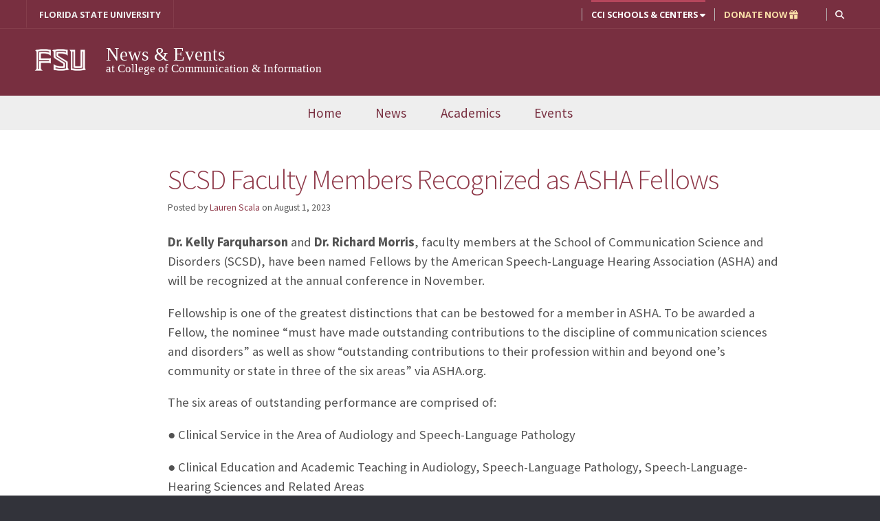

--- FILE ---
content_type: text/html; charset=UTF-8
request_url: https://news.cci.fsu.edu/cci-news/scsd-faculty-members-recognized-as-asha-fellows/
body_size: 12776
content:
<!DOCTYPE html>


<html lang="en-US"
		prefix="og: http://ogp.me/ns# fb: http://ogp.me/ns/fb#"
		xmlns="http://www.w3.org/1999/xhtml"
		xmlns:og="http://ogp.me/ns#"
    xmlns:fb="https://www.facebook.com/2008/fbml">
<head>
<meta charset="UTF-8">

<!-- Keeping it mobile -->
<meta name="viewport" content="width=device-width, initial-scale=1, minimum-scale=1">

<link rel="profile" href="http://gmpg.org/xfn/11">
<link rel="pingback" href="https://news.cci.fsu.edu/xmlrpc.php">

<!-- This is a Wordpress multisite. Contact Webmaster[at sign]cci.fsu.edu with questions. -->

<!-- FavIcon of FSU Seal-->
<link rel="icon" sizes="16x16" href="https://news.cci.fsu.edu/wp-content/themes/newcci_theme_2018/images/icons/favicon.ico">
<link rel="icon" sizes="32x32" type="image/png" href="https://news.cci.fsu.edu/wp-content/themes/newcci_theme_2018/images/icons/favicon-32x32.png">


<!-- Android Icons-->
<link rel="manifest" href="https://news.cci.fsu.edu/wp-content/themes/newcci_theme_2018/images/icons/manifest.json">


<!-- Provides a high quality iPhone icon. Create an app out of this website by going to Safari > Share > Add to Homescreen-->
<link rel="apple-touch-icon-precomposed" href="https://news.cci.fsu.edu/wp-content/themes/newcci_theme_2018/images/icons/apple-touch-icon-precomposed.png">
<link rel="apple-touch-icon" sizes="60x60" href="https://news.cci.fsu.edu/wp-content/themes/newcci_theme_2018/images/icons/apple-touch-icon-iphone-60x60-precomposed.png">
<link rel="apple-touch-icon" sizes="120x120" href="https://news.cci.fsu.edu/wp-content/themes/newcci_theme_2018/images/icons/apple-touch-icon-iphone-retina-120x120-precomposed.png">
<link rel="apple-touch-icon" sizes="152x152" href="https://news.cci.fsu.edu/wp-content/themes/newcci_theme_2018/images/icons/apple-touch-icon-ipad-retina-152x152-precomposed.png">

<!-- Facebook share default image-->
<link rel="image_src" href="https://news.cci.fsu.edu/wp-content/themes/newcci_theme_2018/images/social-share-logo.jpg">


<!-- High Quality Visuals for Pinned Sites in Windows 8-->
<meta name="msapplication-TileColor" content="#782F40">
<meta name="msapplication-TileImage" content="https://news.cci.fsu.edu/wp-content/themes/newcci_theme_2018/icons/ms-icon-144x144.png">
<meta name="theme-color" content="#782F40">


<title>SCSD Faculty Members Recognized as ASHA Fellows &#8211; News &amp; Events</title>
<meta name='robots' content='max-image-preview:large' />
<!-- Global site tag (gtag.js) - Google Analytics -->
<script async src="https://www.googletagmanager.com/gtag/js?id=G-4DDBMMT1SQ"></script>

<script>
window.dataLayer = window.dataLayer || [];
function gtag(){dataLayer.push(arguments);}
gtag('js', new Date());

gtag('config', 'G-4DDBMMT1SQ');
</script>
			<link rel='dns-prefetch' href='//cdnjs.cloudflare.com' />
<link rel='dns-prefetch' href='//maxcdn.bootstrapcdn.com' />
<link rel='dns-prefetch' href='//use.fontawesome.com' />
<link rel='dns-prefetch' href='//fonts.googleapis.com' />
<link rel="alternate" type="application/rss+xml" title="News &amp; Events &raquo; Feed" href="https://news.cci.fsu.edu/feed/" />
<link rel="alternate" type="application/rss+xml" title="News &amp; Events &raquo; Comments Feed" href="https://news.cci.fsu.edu/comments/feed/" />
<link rel="alternate" title="oEmbed (JSON)" type="application/json+oembed" href="https://news.cci.fsu.edu/wp-json/oembed/1.0/embed?url=https%3A%2F%2Fnews.cci.fsu.edu%2Fcci-news%2Fscsd-faculty-members-recognized-as-asha-fellows%2F" />
<link rel="alternate" title="oEmbed (XML)" type="text/xml+oembed" href="https://news.cci.fsu.edu/wp-json/oembed/1.0/embed?url=https%3A%2F%2Fnews.cci.fsu.edu%2Fcci-news%2Fscsd-faculty-members-recognized-as-asha-fellows%2F&#038;format=xml" />

<!-- Facebook and Twitter Open Graph metas-->
<meta property="og:url" content="https://news.cci.fsu.edu/cci-news/scsd-faculty-members-recognized-as-asha-fellows/"/>
<meta property="og:site_name" content="News &amp; Events"/>
<meta property="og:title" content="SCSD Faculty Members Recognized as ASHA Fellows - News &amp; Events"/>
<meta property="og:description" content="Dr. Kelly Farquharson and Dr. Richard Morris, faculty members at the School of Communication Science and Disorders (SCSD), have been named Fellows by the American Speech-Language Hearing Association (ASHA) and will be recognized at the annual conference in November. Fellowship is one of the greatest distinctions that can be bestowed for a member in ASHA.&hellip;"/>
<meta property="og:type" content="article"/>
<meta property="og:locale" content="en_US"/>
<meta property="og:image" content="https://news.cci.fsu.edu/files/2023/08/ASHAStoryRevision.png"/>
<meta property="og:image:secure_url" content="https://news.cci.fsu.edu/files/2023/08/ASHAStoryRevision.png" />
<meta property="og:image:width" content="824" />
<meta property="og:image:height" content="550" />
<meta name="twitter:card" content="summary" />
<meta name="twitter:site" content="@FSUCCI" />
<meta name="twitter:creator" content="@FSUCCI" />
<meta name="twitter:title" content="SCSD Faculty Members Recognized as ASHA Fellows - News &amp; Events"/>
<meta name="twitter:description" content="Dr. Kelly Farquharson and Dr. Richard Morris, faculty members at the School of Communication Science and Disorders (SCSD), have been named Fellows by the American Speech-Language Hearing Association (ASHA) and will be recognized at the annual conference in November. Fellowship is one of the greatest distinctions that can be bestowed for a member in ASHA.&hellip;"/>
<meta name="twitter:image" content="https://news.cci.fsu.edu/files/2023/08/ASHAStoryRevision.png" />

			<style id='wp-img-auto-sizes-contain-inline-css' type='text/css'>
img:is([sizes=auto i],[sizes^="auto," i]){contain-intrinsic-size:3000px 1500px}
/*# sourceURL=wp-img-auto-sizes-contain-inline-css */
</style>
<style id='classic-theme-styles-inline-css' type='text/css'>
/*! This file is auto-generated */
.wp-block-button__link{color:#fff;background-color:#32373c;border-radius:9999px;box-shadow:none;text-decoration:none;padding:calc(.667em + 2px) calc(1.333em + 2px);font-size:1.125em}.wp-block-file__button{background:#32373c;color:#fff;text-decoration:none}
/*# sourceURL=/wp-includes/css/classic-themes.min.css */
</style>
<link rel='stylesheet' id='cci-video-manager-css' href='https://news.cci.fsu.edu/wp-content/plugins/cci-video-manager/public/css/cci-video-manager-public.css?ver=1.0.0' type='text/css' media='all' />
<link rel='stylesheet' id='font-awesome-new-css' href='//use.fontawesome.com/releases/v6.4.2/css/all.css?ver=6.4.2' type='text/css' media='all' />
<link rel='stylesheet' id='magnific_popup-css' href='https://news.cci.fsu.edu/wp-content/themes/newcci_theme_2018/vendor/magnific-popup/magnific-popup.css?ver=4.0.3' type='text/css' media='all' />
<link rel='stylesheet' id='bootstrap-css' href='//maxcdn.bootstrapcdn.com/bootstrap/3.3.7/css/bootstrap.min.css?ver=3.3.7' type='text/css' media='all' />
<link rel='stylesheet' id='printer-css' href='https://news.cci.fsu.edu/wp-content/themes/newcci_theme_2018/css/print.css?ver=0.1' type='text/css' media='print' />
<link rel='stylesheet' id='sans-fonts-css' href='//fonts.googleapis.com/css?family=Open+Sans%3A400%2C700%7CSource+Sans+Pro%3A300%2C400%2C700%7CNunito%3A400%2C600&#038;ver=4.0.3' type='text/css' media='all' />
<link rel='stylesheet' id='newcci-theme-2018-style-css' href='https://news.cci.fsu.edu/wp-content/themes/newcci_theme_2018/style.css?ver=4.0.3' type='text/css' media='all' />
<script type="text/javascript" src="https://news.cci.fsu.edu/wp-includes/js/jquery/jquery.min.js?ver=3.7.1" id="jquery-core-js"></script>
<script type="text/javascript" src="https://news.cci.fsu.edu/wp-includes/js/jquery/jquery-migrate.min.js?ver=3.4.1" id="jquery-migrate-js"></script>
<link rel="https://api.w.org/" href="https://news.cci.fsu.edu/wp-json/" /><link rel="alternate" title="JSON" type="application/json" href="https://news.cci.fsu.edu/wp-json/wp/v2/posts/52471" /><link rel="EditURI" type="application/rsd+xml" title="RSD" href="https://news.cci.fsu.edu/xmlrpc.php?rsd" />

<link rel="canonical" href="https://news.cci.fsu.edu/cci-news/scsd-faculty-members-recognized-as-asha-fellows/" />
<link rel='shortlink' href='https://news.cci.fsu.edu/?p=52471' />
<style type="text/css">/* Hide entire <li> if it contains a broken link */
li:has(> a.broken_link) {
  display: none !important;
}

/* Hide only the broken link inside any other container */
a.broken_link {
  display: none !important;
}</style><!-- Custom Styling. From Lines 167-212 in theme's functions.php -->
<style type="text/css">
	footer .footer1{ width:28.3%;}
	footer .footer2{ width:22.66%;}
	footer .footer3{ width:22.66%;}
	footer .footer4{ width:24.66%;}
</style>

<!-- HTML5 shim and Respond.js for IE8 support of HTML5 elements and media queries -->
<!--[if lt IE 9]>
  <script src="https://oss.maxcdn.com/html5shiv/3.7.2/html5shiv.min.js"></script>
  <script src="https://oss.maxcdn.com/respond/1.4.2/respond.min.js"></script>
<![endif]-->

<!-- End header A -->
<!-- Begin header B -->

<style id='global-styles-inline-css' type='text/css'>
:root{--wp--preset--aspect-ratio--square: 1;--wp--preset--aspect-ratio--4-3: 4/3;--wp--preset--aspect-ratio--3-4: 3/4;--wp--preset--aspect-ratio--3-2: 3/2;--wp--preset--aspect-ratio--2-3: 2/3;--wp--preset--aspect-ratio--16-9: 16/9;--wp--preset--aspect-ratio--9-16: 9/16;--wp--preset--color--black: #000000;--wp--preset--color--cyan-bluish-gray: #abb8c3;--wp--preset--color--white: #ffffff;--wp--preset--color--pale-pink: #f78da7;--wp--preset--color--vivid-red: #cf2e2e;--wp--preset--color--luminous-vivid-orange: #ff6900;--wp--preset--color--luminous-vivid-amber: #fcb900;--wp--preset--color--light-green-cyan: #7bdcb5;--wp--preset--color--vivid-green-cyan: #00d084;--wp--preset--color--pale-cyan-blue: #8ed1fc;--wp--preset--color--vivid-cyan-blue: #0693e3;--wp--preset--color--vivid-purple: #9b51e0;--wp--preset--gradient--vivid-cyan-blue-to-vivid-purple: linear-gradient(135deg,rgb(6,147,227) 0%,rgb(155,81,224) 100%);--wp--preset--gradient--light-green-cyan-to-vivid-green-cyan: linear-gradient(135deg,rgb(122,220,180) 0%,rgb(0,208,130) 100%);--wp--preset--gradient--luminous-vivid-amber-to-luminous-vivid-orange: linear-gradient(135deg,rgb(252,185,0) 0%,rgb(255,105,0) 100%);--wp--preset--gradient--luminous-vivid-orange-to-vivid-red: linear-gradient(135deg,rgb(255,105,0) 0%,rgb(207,46,46) 100%);--wp--preset--gradient--very-light-gray-to-cyan-bluish-gray: linear-gradient(135deg,rgb(238,238,238) 0%,rgb(169,184,195) 100%);--wp--preset--gradient--cool-to-warm-spectrum: linear-gradient(135deg,rgb(74,234,220) 0%,rgb(151,120,209) 20%,rgb(207,42,186) 40%,rgb(238,44,130) 60%,rgb(251,105,98) 80%,rgb(254,248,76) 100%);--wp--preset--gradient--blush-light-purple: linear-gradient(135deg,rgb(255,206,236) 0%,rgb(152,150,240) 100%);--wp--preset--gradient--blush-bordeaux: linear-gradient(135deg,rgb(254,205,165) 0%,rgb(254,45,45) 50%,rgb(107,0,62) 100%);--wp--preset--gradient--luminous-dusk: linear-gradient(135deg,rgb(255,203,112) 0%,rgb(199,81,192) 50%,rgb(65,88,208) 100%);--wp--preset--gradient--pale-ocean: linear-gradient(135deg,rgb(255,245,203) 0%,rgb(182,227,212) 50%,rgb(51,167,181) 100%);--wp--preset--gradient--electric-grass: linear-gradient(135deg,rgb(202,248,128) 0%,rgb(113,206,126) 100%);--wp--preset--gradient--midnight: linear-gradient(135deg,rgb(2,3,129) 0%,rgb(40,116,252) 100%);--wp--preset--font-size--small: 13px;--wp--preset--font-size--medium: 20px;--wp--preset--font-size--large: 36px;--wp--preset--font-size--x-large: 42px;--wp--preset--spacing--20: 0.44rem;--wp--preset--spacing--30: 0.67rem;--wp--preset--spacing--40: 1rem;--wp--preset--spacing--50: 1.5rem;--wp--preset--spacing--60: 2.25rem;--wp--preset--spacing--70: 3.38rem;--wp--preset--spacing--80: 5.06rem;--wp--preset--shadow--natural: 6px 6px 9px rgba(0, 0, 0, 0.2);--wp--preset--shadow--deep: 12px 12px 50px rgba(0, 0, 0, 0.4);--wp--preset--shadow--sharp: 6px 6px 0px rgba(0, 0, 0, 0.2);--wp--preset--shadow--outlined: 6px 6px 0px -3px rgb(255, 255, 255), 6px 6px rgb(0, 0, 0);--wp--preset--shadow--crisp: 6px 6px 0px rgb(0, 0, 0);}:where(.is-layout-flex){gap: 0.5em;}:where(.is-layout-grid){gap: 0.5em;}body .is-layout-flex{display: flex;}.is-layout-flex{flex-wrap: wrap;align-items: center;}.is-layout-flex > :is(*, div){margin: 0;}body .is-layout-grid{display: grid;}.is-layout-grid > :is(*, div){margin: 0;}:where(.wp-block-columns.is-layout-flex){gap: 2em;}:where(.wp-block-columns.is-layout-grid){gap: 2em;}:where(.wp-block-post-template.is-layout-flex){gap: 1.25em;}:where(.wp-block-post-template.is-layout-grid){gap: 1.25em;}.has-black-color{color: var(--wp--preset--color--black) !important;}.has-cyan-bluish-gray-color{color: var(--wp--preset--color--cyan-bluish-gray) !important;}.has-white-color{color: var(--wp--preset--color--white) !important;}.has-pale-pink-color{color: var(--wp--preset--color--pale-pink) !important;}.has-vivid-red-color{color: var(--wp--preset--color--vivid-red) !important;}.has-luminous-vivid-orange-color{color: var(--wp--preset--color--luminous-vivid-orange) !important;}.has-luminous-vivid-amber-color{color: var(--wp--preset--color--luminous-vivid-amber) !important;}.has-light-green-cyan-color{color: var(--wp--preset--color--light-green-cyan) !important;}.has-vivid-green-cyan-color{color: var(--wp--preset--color--vivid-green-cyan) !important;}.has-pale-cyan-blue-color{color: var(--wp--preset--color--pale-cyan-blue) !important;}.has-vivid-cyan-blue-color{color: var(--wp--preset--color--vivid-cyan-blue) !important;}.has-vivid-purple-color{color: var(--wp--preset--color--vivid-purple) !important;}.has-black-background-color{background-color: var(--wp--preset--color--black) !important;}.has-cyan-bluish-gray-background-color{background-color: var(--wp--preset--color--cyan-bluish-gray) !important;}.has-white-background-color{background-color: var(--wp--preset--color--white) !important;}.has-pale-pink-background-color{background-color: var(--wp--preset--color--pale-pink) !important;}.has-vivid-red-background-color{background-color: var(--wp--preset--color--vivid-red) !important;}.has-luminous-vivid-orange-background-color{background-color: var(--wp--preset--color--luminous-vivid-orange) !important;}.has-luminous-vivid-amber-background-color{background-color: var(--wp--preset--color--luminous-vivid-amber) !important;}.has-light-green-cyan-background-color{background-color: var(--wp--preset--color--light-green-cyan) !important;}.has-vivid-green-cyan-background-color{background-color: var(--wp--preset--color--vivid-green-cyan) !important;}.has-pale-cyan-blue-background-color{background-color: var(--wp--preset--color--pale-cyan-blue) !important;}.has-vivid-cyan-blue-background-color{background-color: var(--wp--preset--color--vivid-cyan-blue) !important;}.has-vivid-purple-background-color{background-color: var(--wp--preset--color--vivid-purple) !important;}.has-black-border-color{border-color: var(--wp--preset--color--black) !important;}.has-cyan-bluish-gray-border-color{border-color: var(--wp--preset--color--cyan-bluish-gray) !important;}.has-white-border-color{border-color: var(--wp--preset--color--white) !important;}.has-pale-pink-border-color{border-color: var(--wp--preset--color--pale-pink) !important;}.has-vivid-red-border-color{border-color: var(--wp--preset--color--vivid-red) !important;}.has-luminous-vivid-orange-border-color{border-color: var(--wp--preset--color--luminous-vivid-orange) !important;}.has-luminous-vivid-amber-border-color{border-color: var(--wp--preset--color--luminous-vivid-amber) !important;}.has-light-green-cyan-border-color{border-color: var(--wp--preset--color--light-green-cyan) !important;}.has-vivid-green-cyan-border-color{border-color: var(--wp--preset--color--vivid-green-cyan) !important;}.has-pale-cyan-blue-border-color{border-color: var(--wp--preset--color--pale-cyan-blue) !important;}.has-vivid-cyan-blue-border-color{border-color: var(--wp--preset--color--vivid-cyan-blue) !important;}.has-vivid-purple-border-color{border-color: var(--wp--preset--color--vivid-purple) !important;}.has-vivid-cyan-blue-to-vivid-purple-gradient-background{background: var(--wp--preset--gradient--vivid-cyan-blue-to-vivid-purple) !important;}.has-light-green-cyan-to-vivid-green-cyan-gradient-background{background: var(--wp--preset--gradient--light-green-cyan-to-vivid-green-cyan) !important;}.has-luminous-vivid-amber-to-luminous-vivid-orange-gradient-background{background: var(--wp--preset--gradient--luminous-vivid-amber-to-luminous-vivid-orange) !important;}.has-luminous-vivid-orange-to-vivid-red-gradient-background{background: var(--wp--preset--gradient--luminous-vivid-orange-to-vivid-red) !important;}.has-very-light-gray-to-cyan-bluish-gray-gradient-background{background: var(--wp--preset--gradient--very-light-gray-to-cyan-bluish-gray) !important;}.has-cool-to-warm-spectrum-gradient-background{background: var(--wp--preset--gradient--cool-to-warm-spectrum) !important;}.has-blush-light-purple-gradient-background{background: var(--wp--preset--gradient--blush-light-purple) !important;}.has-blush-bordeaux-gradient-background{background: var(--wp--preset--gradient--blush-bordeaux) !important;}.has-luminous-dusk-gradient-background{background: var(--wp--preset--gradient--luminous-dusk) !important;}.has-pale-ocean-gradient-background{background: var(--wp--preset--gradient--pale-ocean) !important;}.has-electric-grass-gradient-background{background: var(--wp--preset--gradient--electric-grass) !important;}.has-midnight-gradient-background{background: var(--wp--preset--gradient--midnight) !important;}.has-small-font-size{font-size: var(--wp--preset--font-size--small) !important;}.has-medium-font-size{font-size: var(--wp--preset--font-size--medium) !important;}.has-large-font-size{font-size: var(--wp--preset--font-size--large) !important;}.has-x-large-font-size{font-size: var(--wp--preset--font-size--x-large) !important;}
/*# sourceURL=global-styles-inline-css */
</style>
</head>

<body class="wp-singular post-template-default single single-post postid-52471 single-format-standard wp-theme-newcci_theme_2018 gray-nav group-blog">

<div class="region region-mobile-nav">
  <article  aria-label="mobile-navigation">
	  <div class="mobile-site-menu site-menu">
			<nav class="mobile-main-menu-links" aria-label="mobile-navigation">
				<li><a href="#" class="menu-close">Close</a></li>
        <li><a href="#" class="section-header">MAIN MENU</a></li>
				 <div class="menu-main-menu-container"><ul id="menu-main-menu" class="nav menu"><li itemscope="itemscope" itemtype="https://www.schema.org/SiteNavigationElement" id="menu-item-20694" class="menu-item menu-item-type-custom menu-item-object-custom menu-item-20694 nav-item plain"><a title="Home" href="https://cci.fsu.edu" class="nav-link">Home</a></li>
<li itemscope="itemscope" itemtype="https://www.schema.org/SiteNavigationElement" id="menu-item-8" class="menu-item menu-item-type-custom menu-item-object-custom menu-item-home menu-item-8 nav-item plain"><a title="News" href="https://news.cci.fsu.edu" class="nav-link">News</a></li>
<li itemscope="itemscope" itemtype="https://www.schema.org/SiteNavigationElement" id="menu-item-30705" class="menu-item menu-item-type-custom menu-item-object-custom menu-item-has-children dropdown menu-item-30705 nav-item wide expanded"><a title="Academics" href="https://cci.fsu.edu" aria-haspopup="true" aria-expanded="false" class="dropdown-toggle nav-link">Academics</a>
<ul class="menu-wrapper"  role="menu">
	<li itemscope="itemscope" itemtype="https://www.schema.org/SiteNavigationElement" id="menu-item-9" class="menu-item menu-item-type-custom menu-item-object-custom menu-item-9 nav-item plain"><a title="School of Communication" href="https://comm.cci.fsu.edu" class="dropdown-item">School of Communication</a></li>
	<li itemscope="itemscope" itemtype="https://www.schema.org/SiteNavigationElement" id="menu-item-10" class="menu-item menu-item-type-custom menu-item-object-custom menu-item-10 nav-item plain"><a title="School of Communication Science &amp; Disorders" href="https://commdisorders.cci.fsu.edu" class="dropdown-item">School of Communication Science &#038; Disorders</a></li>
	<li itemscope="itemscope" itemtype="https://www.schema.org/SiteNavigationElement" id="menu-item-11" class="menu-item menu-item-type-custom menu-item-object-custom menu-item-11 nav-item plain"><a title="School of Information" href="https://ischool.cci.fsu.edu" class="dropdown-item">School of Information</a></li>
</ul>
</li>
<li itemscope="itemscope" itemtype="https://www.schema.org/SiteNavigationElement" id="menu-item-31075" class="menu-item menu-item-type-custom menu-item-object-custom menu-item-31075 nav-item plain"><a title="Events" href="https://cci.fsu.edu/cci-events/" class="nav-link">Events</a></li>
</ul></div>
          <div id="top-menu-mobile" >
            <li><a href="#" class="section-header">HELPFUL LINKS</a></li>
          </div>
			</nav>
		</div>
	</article>
</div>


<div id="page" class="hfeed site page-container">
	 <a class="skip-link screen-reader-text" href="#main-content">Skip to content</a>
	 <header id="masthead" class="site-header garnett" role="banner">

			  <div class="container-fluid" id="top-navigation" >
  <nav class="navbar container" style="margin-bottom:0; border: 0" aria-label="top navigation">

    <a class="navbar-brand nav-link fsu-link" href="https://fsu.edu">FLORIDA STATE UNIVERSITY</a>

     <div id="cci-top-menu-search">
      <ul class="nav navbar-nav navbar-right">
        <li class="nav-item fsu-search-icon dropdown">
          <a class="nav-link dropdown-toggle" href="#" id="SearchDropdown" data-toggle="dropdown" aria-haspopup="true" aria-expanded="false" role="button" title="Search within CCI website"><i class="fas fa-search"></i><span class="hidetext">Search</span></a>
          <ul class="dropdown-menu">
            <li>
                <form id="fsu-search" method="get" class="search-form" action="/">
                  <strong>Search in CCI:</strong>
                  <input type="text" class="text_input form-control" value="" name="s" id="s" title="Search within College of Communication and Information Website" />
                  <input type="submit" id="searchsubmit" value="Search" class="" />
                </form>

            </li>
          </ul>
        </li>
      </ul>
     </div>

     <div id="cci-top-menu">
      <ul class="nav navbar-nav navbar-right">
                <li class="cci_google_translate"></li>
        <li class="nav-item slide-menu schools-toggler" >
            <a class="nav-link"  data-target=".cci-schools-info" data-toggle="collapse" data-parent=".cci-schools-info" href="#" aria-expanded="true" aria-controls="cci-schools" title="View all CCI Schools and Centers">
                CCI Schools &amp; Centers <i class="fas fa-caret-down"></i>
            </a>
         </li>
                  <li class="nav-item"><a class="nav-link donate" href="https://one.fsu.edu/foundation/donate/college/communication-information/donation-form">DONATE NOW <i class="fas fa-gift"></i></a></li>
               </ul>
    </div>

  </nav>
</div><!-- end top-navigation -->

    <!-- start hidden navigational menu -->
    <div id="cci-schools" class="cci-schools-info collapse" aria-expanded="false" style="height: 0px; background: rgb(248, 249, 250)" role="navigation" aria-label="cci schools" >
      <div class="container py-3" >
        <div class="row" >
          <div class="col-sm-12">
            <h3 class="">Welcome to the College of Communication & Information</h3>
            <hr class="mt-0 mb-1">
          </div>
          <div class="col-sm-7">
            <h6 class="mt-0">Schools and Colleges</h6>
            <ul id="schools-list">
              <li><a href="https://cci.fsu.edu/">College of Communication & Information</a></li>
              <li><a href="https://comm.cci.fsu.edu/">School of Communication</a></li>
              <li><a href="https://ischool.cci.fsu.edu/">School of Information</a></li>
              <li><a href="https://commdisorders.cci.fsu.edu/">School of Communication Science & Disorders</a></li>
            </ul>
          </div>

          <div class="col-sm-5">
            <h6 class="mt-0">Centers of Distinction</h6>
            <div class="row" style="display: block;">
              <div class="col-sm-12">
                <ul id="centers-list">
                    <li><a href="https://cci.fsu.edu/research/centers-institutes/">Centers and Labs</a></li>
                    <li><a href="https://cci.fsu.edu/scholars/">Garnet & Gold Scholar Society</a></li>
                  </ul>
              </div>
            </div>
          </div>
        </div>
      </div>
    </div>
    <!-- end hidden navigational menu -->

				<div id="site-header-bg" class="container-fluid" >
					<div class="container">
					<div class="row cci-branding">

							<div class="col-12 site-header-titles">

									<div class="fsu-navigation-logo">
										<a href="https://news.cci.fsu.edu/" rel="home">
																					<img id="fsu-seal" src="https://news.cci.fsu.edu/wp-content/themes/newcci_theme_2018/images/FSU_wordmark_W_solid_rgb.png" alt="FSU Seal" style="height:auto; width:100%; max-width:100px; margin-top:-3px;"  class="noMargin" onerror="this.src='https://news.cci.fsu.edu/wp-content/themes/newcci_theme_2018/images/FSU_wordmark_W_rgb.png'">
																				</a>
									</div>
									<div class="site-naming">
											<h1 class="site-title"><a href="/">News &amp; Events</a></h1>
											<h2 class="site-description">at College of Communication &amp; Information</h2>									</div>
							</div>
						</div>
				 </div>
	     </div>

				<nav class="main-navigation" aria-label="main navigation">
				   <div id="primary-navbar-collapse" class="full-site-menu site-menu"><ul id="menu-main-menu-1" class="menu"><li itemscope="itemscope" itemtype="https://www.schema.org/SiteNavigationElement" class="menu-item menu-item-type-custom menu-item-object-custom menu-item-20694 nav-item plain"><a title="Home" href="https://cci.fsu.edu" class="nav-link">Home</a></li>
<li itemscope="itemscope" itemtype="https://www.schema.org/SiteNavigationElement" class="menu-item menu-item-type-custom menu-item-object-custom menu-item-home menu-item-8 nav-item plain"><a title="News" href="https://news.cci.fsu.edu" class="nav-link">News</a></li>
<li itemscope="itemscope" itemtype="https://www.schema.org/SiteNavigationElement" class="menu-item menu-item-type-custom menu-item-object-custom menu-item-has-children dropdown menu-item-30705 nav-item wide expanded"><a title="Academics" href="https://cci.fsu.edu" aria-haspopup="true" aria-expanded="false" class="dropdown-toggle nav-link">Academics</a>
<ul class="menu-wrapper"  role="menu">
	<li itemscope="itemscope" itemtype="https://www.schema.org/SiteNavigationElement" class="menu-item menu-item-type-custom menu-item-object-custom menu-item-9 nav-item plain"><a title="School of Communication" href="https://comm.cci.fsu.edu" class="dropdown-item">School of Communication</a></li>
	<li itemscope="itemscope" itemtype="https://www.schema.org/SiteNavigationElement" class="menu-item menu-item-type-custom menu-item-object-custom menu-item-10 nav-item plain"><a title="School of Communication Science &amp; Disorders" href="https://commdisorders.cci.fsu.edu" class="dropdown-item">School of Communication Science &#038; Disorders</a></li>
	<li itemscope="itemscope" itemtype="https://www.schema.org/SiteNavigationElement" class="menu-item menu-item-type-custom menu-item-object-custom menu-item-11 nav-item plain"><a title="School of Information" href="https://ischool.cci.fsu.edu" class="dropdown-item">School of Information</a></li>
</ul>
</li>
<li itemscope="itemscope" itemtype="https://www.schema.org/SiteNavigationElement" class="menu-item menu-item-type-custom menu-item-object-custom menu-item-31075 nav-item plain"><a title="Events" href="https://cci.fsu.edu/cci-events/" class="nav-link">Events</a></li>
</ul></div>				</nav>

				<div class="mobile-site-bar">
		      <a href="#" id="mobile-main-menu-button"><div class="wrap">Menu</div>
		        <div class="icons-menu">
		          <span class="bar1"></span>
		          <span class="bar2"></span>
		          <span class="bar3"></span>
		        </div>
		      </a>
    	</div>

				<!-- END horizontal primary menu -->

		</header><!-- #masthead -->

	<div id="nav-and-content">
		<div class="container">
	  	<div class="row">
	<!-- END header C -->

<section id="main-content" class="col-md-12">

		<main id="main" class="site-main site-content" role="main">

		
			
<!--Theme file: Content-Single -->

<article id="post-52471" aria-labelledby="single-entry-title" class="post-52471 post type-post status-publish format-standard has-post-thumbnail hentry category-cci-news category-cci-csd category-comm-dis-events category-comm-dis-faculty category-comm-dis-news category-comm-dis-research news-content">
	<header class="entry-header">
				<h1 id="single-entry-title" class="entry-title">SCSD Faculty Members Recognized as ASHA Fellows</h1>
		<div class="entry-meta">
			<span class="byline"> Posted by <span class="author vcard"><a class="url fn n" href="https://news.cci.fsu.edu/author/lms20e/">Lauren Scala</a></span></span> <span class="posted-on">on <span><time class="entry-date published" datetime="2023-08-01T10:57:58-04:00">August 1, 2023</time><time class="updated" datetime="2023-08-01T11:29:17-04:00">August 1, 2023</time></span></span>		</div><!-- .entry-meta -->
	</header><!-- .entry-header -->

	<div class="entry-content">

		<p><strong>Dr. Kelly Farquharson</strong> and <strong>Dr. Richard Morris</strong>, faculty members at the School of Communication Science and Disorders (SCSD), have been named Fellows by the American Speech-Language Hearing Association (ASHA) and will be recognized at the annual conference in November.</p>
<p>Fellowship is one of the greatest distinctions that can be bestowed for a member in ASHA. To be awarded a Fellow, the nominee “must have made outstanding contributions to the discipline of communication sciences and disorders” as well as show “outstanding contributions to their profession within and beyond one&#8217;s community or state in three of the six areas” via ASHA.org.</p>
<p>The six areas of outstanding performance are comprised of:</p>
<p>● Clinical Service in the Area of Audiology and Speech-Language Pathology</p>
<p>● Clinical Education and Academic Teaching in Audiology, Speech-Language Pathology, Speech-Language-Hearing Sciences and Related Areas</p>
<p>● Research and Publications Contributing to the Knowledge Needed by the Professions.</p>
<p>● Administrative Services in the Area of Audiology, Speech-Language Pathology, and Speech-Language-Hearing Sciences</p>
<p>● Service to ASHA</p>
<p>● Service to and Leadership Positions in State Speech-Language-Hearing Associations and/or Other Related Local, Regional, National or International Professional Organizations (not ASHA)</p>
<figure id="attachment_51855" aria-describedby="caption-attachment-51855" style="width: 363px" class="wp-caption alignright"><a href="https://news.cci.fsu.edu/files/2023/05/150906-1.jpeg"><img fetchpriority="high" decoding="async" class="wp-image-51855" src="https://news.cci.fsu.edu/files/2023/05/150906-1.jpeg" alt="" width="363" height="242" srcset="https://news.cci.fsu.edu/files/2023/05/150906-1.jpeg 1882w, https://news.cci.fsu.edu/files/2023/05/150906-1-300x200.jpeg 300w, https://news.cci.fsu.edu/files/2023/05/150906-1-1024x683.jpeg 1024w, https://news.cci.fsu.edu/files/2023/05/150906-1-768x512.jpeg 768w, https://news.cci.fsu.edu/files/2023/05/150906-1-1536x1024.jpeg 1536w, https://news.cci.fsu.edu/files/2023/05/150906-1-824x549.jpeg 824w, https://news.cci.fsu.edu/files/2023/05/150906-1-412x275.jpeg 412w" sizes="(max-width: 363px) 100vw, 363px" /></a><figcaption id="caption-attachment-51855" class="wp-caption-text">Dr. Kelly Farquharson</figcaption></figure>
<p>Farquharson is an Associate Professor, the Graduate Program Coordinator for the Tallahassee Campus, the Director of the Children&#8217;s Literacy and Speech Sound (CLaSS) Lab, as well as the Co-Chair for the 2023 ASHA Convention.</p>
<p>“Receiving ASHA Fellow means a new level of advocacy and mentorship that I am very much looking forward to as I have always been a big collaborator, networker, and supporter of others,” says Farquharson. “With this honor I feel like there is a level of privilege for me to ensure that the same spotlight shines on other people’s work to help those with communication disorders.”</p>
<figure id="attachment_18538" aria-describedby="caption-attachment-18538" style="width: 287px" class="wp-caption alignleft"><a href="https://news.cci.fsu.edu/files/2013/11/Richard-Morris_1x1.jpg"><img decoding="async" class="wp-image-18538" src="https://news.cci.fsu.edu/files/2013/11/Richard-Morris_1x1.jpg" alt="" width="287" height="287" srcset="https://news.cci.fsu.edu/files/2013/11/Richard-Morris_1x1.jpg 800w, https://news.cci.fsu.edu/files/2013/11/Richard-Morris_1x1-150x150.jpg 150w, https://news.cci.fsu.edu/files/2013/11/Richard-Morris_1x1-300x300.jpg 300w" sizes="(max-width: 287px) 100vw, 287px" /></a><figcaption id="caption-attachment-18538" class="wp-caption-text">Dr. Richard Morris</figcaption></figure>
<p>Morris is a Professor in SCSD with research focuses in Voice and Speech Acoustics and Physiology; Assessing and Teaching Critical Thinking Skills and Dispositions; and Speech Patterns in Dementia.</p>
<p>“I want to continue doing what I have done to be honored and to mentor junior faculty in my profession so that they can develop as professionals.” says Morris. “I look forward to sharing the stage with two of my colleagues as their efforts on the behalf of our students, our clients, our school, our college, our university, our community, and our profession are a continuous source of inspiration for me to do more.”</p>
<p>Dr. Selena Snowden is being awarded at the ASHA Convention with the Certificate of Recognition for Outstanding Contributions in Clinical Achievement.</p>
<p style="text-align: center">The 2023 ASHA Convention will be November 16-18 in Boston, MA.</p>
<div id="share-buttons" class="mt-1 mb-2">Share on: <a target="_blank" href="https://www.facebook.com/sharer/sharer.php?u=https%3A%2F%2Fnews.cci.fsu.edu%2Fcci-news%2Fscsd-faculty-members-recognized-as-asha-fellows%2F" class="share-button facebook">Facebook</a><a target="_blank" href="https://twitter.com/intent/tweet?text=SCSD+Faculty+Members+Recognized+as+ASHA+Fellows&amp;url=https%3A%2F%2Fnews.cci.fsu.edu%2Fcci-news%2Fscsd-faculty-members-recognized-as-asha-fellows%2F&amp;via=FSUCCI" class="share-button twitter">X</a><a target="_blank" href="https://www.linkedin.com/shareArticle?mini=true&url=https%3A%2F%2Fnews.cci.fsu.edu%2Fcci-news%2Fscsd-faculty-members-recognized-as-asha-fellows%2F&amp;title=SCSD+Faculty+Members+Recognized+as+ASHA+Fellows" class="share-button linkedin">LinkedIn</a></div>
			</div><!-- .entry-content -->

	<footer class="entry-footer" aria-label="related articles" >
		<span class="cat-links">Posted in <a href="https://news.cci.fsu.edu/category/cci-news/" rel="category tag">CCI News</a>, <a href="https://news.cci.fsu.edu/category/comm-dis-news/cci-csd/" rel="category tag">Communication Science &amp; Disorders</a>, <a href="https://news.cci.fsu.edu/category/comm-dis-news/comm-dis-events/" rel="category tag">SCSD Events</a>, <a href="https://news.cci.fsu.edu/category/comm-dis-news/comm-dis-faculty/" rel="category tag">SCSD Faculty News</a>, <a href="https://news.cci.fsu.edu/category/comm-dis-news/" rel="category tag">SCSD News</a>, <a href="https://news.cci.fsu.edu/category/comm-dis-news/comm-dis-research/" rel="category tag">SCSD Research News</a>. </span><div class="row" style="margin-top:20px"><div class="col-xs-12"><h3>RELATED ARTICLES</h3></div></div><div class="grid-container  lg-4 md-4 sm-6 xs-12  " id="related-articles"><a class="" href="https://news.cci.fsu.edu/cci-news/cci-faculty/scom-associate-professors-research-featured-in-journal-of-eating-disorders/" rel="bookmark">
<div class="grid  ">
  <article id="post-58240" class="news_box post-58240 post type-post status-publish format-standard has-post-thumbnail hentry category-cci-faculty category-cci-health category-cci-news category-cci-research category-comm-faculty category-scom-health category-comm-news category-comm-research news-content"  style="background:#ffffff" aria-labelledby="post-58240-entry-title" >
  <header class="entry-header">
		<div class="entry-meta">
			<span>January 13, 2026</span>
		</div><!-- .entry-meta -->
		<h3 id="post-58240-entry-title" class="entry-title">
				SCOM Assistant Professor’s Research Featured in Journal of Eating Disorders		</h3>
	</header><!-- .entry-header -->
  <div class="post_thumbnail">
    <div class="hovereffect">
         <img width="412" height="275" src="https://news.cci.fsu.edu/files/2026/01/Braidyn-Lazenby-Research-in-Journal-of-Eating-Disorders-Featured-Image--412x275.jpg" class="attachment-cci-news-medium-cropped size-cci-news-medium-cropped wp-post-image" alt="" decoding="async" srcset="https://news.cci.fsu.edu/files/2026/01/Braidyn-Lazenby-Research-in-Journal-of-Eating-Disorders-Featured-Image--412x275.jpg 412w, https://news.cci.fsu.edu/files/2026/01/Braidyn-Lazenby-Research-in-Journal-of-Eating-Disorders-Featured-Image--300x200.jpg 300w, https://news.cci.fsu.edu/files/2026/01/Braidyn-Lazenby-Research-in-Journal-of-Eating-Disorders-Featured-Image--768x513.jpg 768w, https://news.cci.fsu.edu/files/2026/01/Braidyn-Lazenby-Research-in-Journal-of-Eating-Disorders-Featured-Image--737x492.jpg 737w, https://news.cci.fsu.edu/files/2026/01/Braidyn-Lazenby-Research-in-Journal-of-Eating-Disorders-Featured-Image-.jpg 824w" sizes="(max-width: 412px) 100vw, 412px" />         <div class="overlay">
 				  <p>
 					  READ MORE
 				  </p>
         </div>
     </div>
 	</div>
	<footer class="entry-footer">
		<!-- Read more -->
	</footer><!-- .entry-footer -->
</article><!-- #post-## -->
</div>
</a>
<a class="" href="https://news.cci.fsu.edu/cci-news/cci-alumni-news/scom-alumnus-plays-significant-role-in-igem-gold-medal-wins/" rel="bookmark">
<div class="grid  ">
  <article id="post-58246" class="news_box post-58246 post type-post status-publish format-standard has-post-thumbnail hentry category-cci-alumni-news category-cci-events category-cci-news category-cci-dmp category-comm-alums category-comm-news category-scom-students news-content"  style="background:#ffffff" aria-labelledby="post-58246-entry-title" >
  <header class="entry-header">
		<div class="entry-meta">
			<span>January 13, 2026</span>
		</div><!-- .entry-meta -->
		<h3 id="post-58246-entry-title" class="entry-title">
				SCOM Alumnus Plays Significant Role in iGem Gold Medal Wins		</h3>
	</header><!-- .entry-header -->
  <div class="post_thumbnail">
    <div class="hovereffect">
         <img width="824" height="550" src="https://news.cci.fsu.edu/files/2026/01/Untitled-design-65-1.png" class="img-responsive" alt="" decoding="async" loading="lazy" srcset="https://news.cci.fsu.edu/files/2026/01/Untitled-design-65-1.png 824w, https://news.cci.fsu.edu/files/2026/01/Untitled-design-65-1-300x200.png 300w, https://news.cci.fsu.edu/files/2026/01/Untitled-design-65-1-768x513.png 768w, https://news.cci.fsu.edu/files/2026/01/Untitled-design-65-1-737x492.png 737w, https://news.cci.fsu.edu/files/2026/01/Untitled-design-65-1-412x275.png 412w" sizes="auto, (max-width: 824px) 100vw, 824px" />         <div class="overlay">
 				  <p>
 					  READ MORE
 				  </p>
         </div>
     </div>
 	</div>
	<footer class="entry-footer">
		<!-- Read more -->
	</footer><!-- .entry-footer -->
</article><!-- #post-## -->
</div>
</a>
<a class="" href="https://news.cci.fsu.edu/cci-news/cci-alumni-news/following-personal-passions-lyndsi-edgar-seminole-100-spotlight/" rel="bookmark">
<div class="grid  ">
  <article id="post-58239" class="news_box post-58239 post type-post status-publish format-standard has-post-thumbnail hentry category-cci-alumni-news category-cci-events category-cci-news category-cci-imc category-cci-pr category-comm-alums category-comm-events category-comm-news news-content"  style="background:#ffffff" aria-labelledby="post-58239-entry-title" >
  <header class="entry-header">
		<div class="entry-meta">
			<span>January 13, 2026</span>
		</div><!-- .entry-meta -->
		<h3 id="post-58239-entry-title" class="entry-title">
				Following Personal Passions: Lyndsi Edgar Seminole 100 Spotlight		</h3>
	</header><!-- .entry-header -->
  <div class="post_thumbnail">
    <div class="hovereffect">
         <img width="412" height="275" src="https://news.cci.fsu.edu/files/2026/01/Lyndsi-Edgar-Feature-412x275.png" class="attachment-cci-news-medium-cropped size-cci-news-medium-cropped wp-post-image" alt="" decoding="async" loading="lazy" srcset="https://news.cci.fsu.edu/files/2026/01/Lyndsi-Edgar-Feature-412x275.png 412w, https://news.cci.fsu.edu/files/2026/01/Lyndsi-Edgar-Feature-300x200.png 300w, https://news.cci.fsu.edu/files/2026/01/Lyndsi-Edgar-Feature-768x513.png 768w, https://news.cci.fsu.edu/files/2026/01/Lyndsi-Edgar-Feature-737x492.png 737w, https://news.cci.fsu.edu/files/2026/01/Lyndsi-Edgar-Feature.png 824w" sizes="auto, (max-width: 412px) 100vw, 412px" />         <div class="overlay">
 				  <p>
 					  READ MORE
 				  </p>
         </div>
     </div>
 	</div>
	<footer class="entry-footer">
		<!-- Read more -->
	</footer><!-- .entry-footer -->
</article><!-- #post-## -->
</div>
</a>
</div> 	</footer><!-- .entry-footer -->
</article><!-- #post-## -->

			
	<nav class="navigation post-navigation" aria-label="Posts">
		<h2 class="screen-reader-text">Post navigation</h2>
		<div class="nav-links"><div class="nav-previous"><a href="https://news.cci.fsu.edu/jobs-and-internships/cci-job-board/media-program-specialist-florida-technology-student-association/" rel="prev"><i class="glyphicon glyphicon-menu-left"> </i>&nbsp;Media Program Specialist @ Florida Technology Student Association</a></div><div class="nav-next"><a href="https://news.cci.fsu.edu/cci-news/cci-alumni-news/alumni-spotlight-danny-connelly-marketing-consultant-and-actor/" rel="next">Alumni Spotlight: Danny Connelly, Marketing Consultant and Actor <i class="glyphicon glyphicon-menu-right"> </i></a></div></div>
	</nav>
			
		
		</main><!-- #main -->

				<nav id="mobile-menu-repeat" class="side-navigation" aria-label="mobile menu bottom">
				 <div id="mobile-menu-repeat-links">
				 </div>
				</nav>

			</section> <!-- #col-9-->
		</div><!-- #row -->
	</div><!-- #container -->

	
	</div><!-- #nav-and-content  -->

	<footer id="getintouch" class="site-footer custom-footer" aria-label="contact cci footer">
			<div class="container">
			<div class="row">
				<div class="col-xs-12 col-sm-5 widget">
											<i class="fas fa-map-marker-alt"></i>
						<p>			<div class="textwidget"><p>4100 University Center, Building C<br />
Tallahassee, FL 32306-2651</p>
</div>
		</p>									</div>
				<div class="col-xs-12 col-sm-4 widget">
											<i class="far fa-envelope-open"></i>
						<p>			<div class="textwidget"><p><a href="mailto:info@cci.fsu.edu">info@cci.fsu.edu</a></p>
</div>
		</p>									</div>
				<div class="col-xs-12 col-sm-3 widget">
											<i class="fas fa-phone"></i>
						<p>			<div class="textwidget"><p><a class="telephoneNumber" href="tel:+1-850-644-9698">(850) 644-9698</a></p>
</div>
		</p>									</div>
			</div>
		</div>
			</footer><!-- #colophon -->

	   <footer id="more-news" class="" role="contentinfo">
      <div class="container news-categories-content">
        <h2 class="white">More News</h2>
        <div class="row">

          <div class="col-xs-12 col-sm-3 widget">
              <h3 class="news-category-title" id="scomm-news">School of <br>Communication</h3>
              <ul>
                  <li><a href="https://news.cci.fsu.edu/category/comm-news/" id="comm-news" aria-labelledby="comm-news scomm-news">COM News</a></li>
                  <li><a href="https://news.cci.fsu.edu/category/comm-alums/" id="comm-alumni-news" aria-labelledby="comm-alumni-news scomm-news">Alumni News</a></li>
                  <li><a href="https://news.cci.fsu.edu/category/comm-faculty/" id="comm-faculty-news" aria-labelledby="comm-faculty-news scomm-news">Faculty News</a></li>
                  <li><a href="https://news.cci.fsu.edu/category/comm-research/" id="comm-research-news" aria-labelledby="comm-research-news scomm-news">Research News</a></li>
                  <li><a href="https://news.cci.fsu.edu/category/comm-events/" id="comm-events-news" aria-labelledby="comm-events-news scomm-news">Events</a></li>
                  <li><a href="https://news.cci.fsu.edu/category/scom-internships/" id="comm-intern-news" aria-labelledby="comm-intern-news scomm-news">Internships</a></li>
                  <li><a href="https://news.cci.fsu.edu/category/communication-job-board/" id="comm-job-news" aria-labelledby="comm-job-news scomm-news">Job Board</a></li>
              </ul>
          </div>
          <div class="col-xs-12 col-sm-3 widget">
              <h3 class="news-category-title" id="scsd-news">School of <br>Communication Science &amp; Disorders</h3>
              <ul>
                  <li><a href="https://news.cci.fsu.edu/category/comm-dis-news/" id="csd-news" aria-labelledby="csd-news scsd-news">SCSD News</a></li>
                  <li><a href="https://news.cci.fsu.edu/category/comm-dis-alums/" id="csd-alumni-news" aria-labelledby="csd-alumni-news scsd-news">Alumni News</a></li>
                  <li><a href="https://news.cci.fsu.edu/category/comm-dis-faculty/" id="csd-faculty-news" aria-labelledby="csd-faculty-news scsd-news">Faculty News</a></li>
                  <li><a href="https://news.cci.fsu.edu/category/comm-dis-research/" id="csd-research-news" aria-labelledby="csd-research-news scsd-news">Research News</a></li>
                  <li><a href="https://news.cci.fsu.edu/category/comm-dis-events/" id="csd-events-news" aria-labelledby="csd-events-news scsd-news">Events</a></li>
                  <li><a href="https://news.cci.fsu.edu/category/communication-disorders-internships" id="csd-intern-news" aria-labelledby="csd-intern-news scsd-news">Internships</a></li>
                  <li><a href="https://news.cci.fsu.edu/category/communication-science-disorders-jobs/" id="csd-job-news" aria-labelledby="csd-job-news scsd-news">Job Board</a></li>
              </ul>
          </div>
          <div class="col-xs-12 col-sm-3 widget" style="border-right:1px solid #bdc3c7;">
              <h3 class="news-category-title" id="ischool-news">School of <br>Information</h3>
              <ul>
                  <li><a href="https://news.cci.fsu.edu/category/slis-news/" id="isc-news" aria-labelledby="isc-news ischool-news">iSchool News</a></li>
                  <li><a href="https://news.cci.fsu.edu/category/ischool-alumni-news/" id="isc-alumni-news" aria-labelledby="isc-alumni-news ischool-news">Alumni News</a></li>
                  <li><a href="https://news.cci.fsu.edu/category/ischool-faculty/" id="isc-faculty-news" aria-labelledby="isc-faculty-news ischool-news">Faculty News</a></li>
                  <li><a href="https://news.cci.fsu.edu/category/ischool-research/" id="isc-research-news" aria-labelledby="isc-research-news ischool-news">Research News</a></li>
                  <li><a href="https://news.cci.fsu.edu/category/ischool-events/" id="isc-events-news" aria-labelledby="isc-events-news ischool-news">Events</a></li>
                  <li><a href="https://news.cci.fsu.edu/category/jobs-and-internships/cci-internships/ischool-internships/" id="isc-intern-news" aria-labelledby="isc-intern-news ischool-news">Internships</a></li>
                  <li><a href="https://news.cci.fsu.edu/category/it-jobs/" id="isc-job-news" aria-labelledby="isc-job-news ischool-news">IT &amp; ICT Job Board</a></li>
                  <li><a href="https://news.cci.fsu.edu/category/mls-jobs/" id="isc-mlisjob-news" aria-labelledby="isc-mlisjob-news ischool-news">MLIS Job Board</a></li>
              </ul>
          </div>
          <div class="col-xs-12 col-sm-3 widget">
              <h3 class="news-category-title" id="cci-news">College of <br>Communication &amp; Information</h3>
              <ul>
                  <li><a href="https://news.cci.fsu.edu/category/cci-news/" id="ci-news" aria-labelledby="ci-news cci-news">CCI News</a></li>
                  <li><a href="https://news.cci.fsu.edu/category/cci-alumni-news/" id="ci-alumni-news" aria-labelledby="ci-alumni-news cci-news">Alumni News</a></li>
                  <li><a href="https://news.cci.fsu.edu/category/cci-faculty/" id="ci-faculty-news" aria-labelledby="ci-faculty-news cci-news">Faculty News</a></li>
                  <li><a href="https://news.cci.fsu.edu/category/cci-research/" id="ci-research-news" aria-labelledby="ci-research-news cci-news">Research News</a></li>
                  <li><a href="https://news.cci.fsu.edu/category/cci-in-the-news/" id="ci-news-news" aria-labelledby="ci-news-news cci-news">In The News</a></li>
                  <li><a href="https://news.cci.fsu.edu/category/cci-events/" id="ci-events-news" aria-labelledby="ci-events-news cci-news">Events</a></li>
                  <li><a href="https://news.cci.fsu.edu/category/cci-internships/"  id="ci-intern-news" aria-labelledby="ci-intern-news cci-news">Internships</a></li>
                  <li><a href="https://news.cci.fsu.edu/category/cci-job-board/" id="ci-job-news" aria-labelledby="ci-job-news cci-news">Job Board</a></li>
              </ul>
          </div>
        </div>
    </div>
</footer>



	<footer id="colophon" class="site-footer custom-footer" aria-label="colophon cci footer">
		<div class="container">
			<div class="row">
							<div class="col-xs-12 col-sm-3 widget">
											<div id="text-2" class="widget widget_text"><h2 class="footer-widget-1-title">Connect With Us</h2>			<div class="textwidget"><div class="socialfollow">
												 <a target="_blank" href="https://www.facebook.com/CCIFSU/" class="facebook" aria-label="Visit us on Facebook"><i class="fab fa-facebook" aria-hidden="true"></i></a>
					 					 						 <a target="_blank" href="http://twitter.com/FSUCCI" class="twitter" aria-label="Visit us on Twitter"><i class="fab fa-twitter" aria-hidden="true"></i></a>
					 					 						 <a target="_blank" href="https://www.instagram.com/fsu_cci/" class="insta" aria-label="Visit us on Insta"><i class="fab fa-instagram" aria-hidden="true"></i></a>
					 					 					 						 <a target="_blank" href="https://www.linkedin.com/company/fsu-college-of-communication-&-information/" class="linkedin" aria-label="Visit us on Linkedin"><i class="fab fa-linkedin" aria-hidden="true"></i></a>
					 					 						 <a target="_blank" href="https://www.youtube.com/channel/UC6k2KfGrKWLXsyVy4Ac0e6w" class="youtube" aria-label="Visit us on Youtube"><i class="fab fa-youtube" aria-hidden="true"></i></a>
					 					 </div></div>
		</div>									</div>
				<div class="col-xs-12 col-sm-3 widget">
											<div id="text-3" class="widget widget_text"><h2 class="footer-widget-1-title">Get In Touch</h2>			<div class="textwidget"><a class="telephoneNumber" href="tel:+1-850-644-9698"><i class="fas fa-phone"></i> (850) 644-9698</a>
<h3>Visit Us!</h3>
<a style="clear: both;" href="https://www.google.com/maps/dir/Dean's+Office,+Tallahassee,+FL/30.4376908,-84.3057549/@30.4376057,-84.3081885,17z/data=!3m1!4b1!4m8!4m7!1m5!1m1!1s0x88ecf51b464e2c65:0x73b81df2d749e061!2m2!1d-84.305766!2d30.437677!1m0"><i class="fas fa-map-marker-alt"></i> 4100 University Center, Building C
Tallahassee, FL 32306-2651</a></div>
		</div>									</div>
				<div class="col-xs-12 col-sm-3 widget">
											<div id="nav_menu-2" class="widget widget_nav_menu"><h2 class="footer-widget-1-title">Key Sites</h2><div class="menu-key-sites-container"><ul id="menu-key-sites" class="menu"><li id="menu-item-28611" class="menu-item menu-item-type-custom menu-item-object-custom menu-item-28611"><a href="http://admissions.fsu.edu/">Admissions</a></li>
<li id="menu-item-28612" class="menu-item menu-item-type-custom menu-item-object-custom menu-item-28612"><a href="https://helpdesk.cci.fsu.edu/">CCI Help Desk</a></li>
<li id="menu-item-28613" class="menu-item menu-item-type-custom menu-item-object-custom menu-item-28613"><a href="https://news.cci.fsu.edu/category/cci-internships/">CCI Internships</a></li>
<li id="menu-item-28614" class="menu-item menu-item-type-custom menu-item-object-custom menu-item-28614"><a href="https://news.cci.fsu.edu/category/cci-job-board/">CCI Job Board</a></li>
<li id="menu-item-28615" class="menu-item menu-item-type-custom menu-item-object-custom menu-item-28615"><a href="http://financialaid.fsu.edu/">Financial Aid</a></li>
<li id="menu-item-28616" class="menu-item menu-item-type-custom menu-item-object-custom menu-item-28616"><a href="http://registrar.fsu.edu/">Registrar</a></li>
</ul></div></div>									</div>
				<div class="col-xs-12 col-sm-3 widget">
											<div id="text-4" class="widget widget_text"><h2 class="footer-widget-1-title">About The College</h2>			<div class="textwidget">The College of Communication and Information (<a href="https://cci.fsu.edu">CCI</a>) is comprised of the <a title="School of Communication at the FSU College of Communication &amp; Information" href="https://comm.cci.fsu.edu/">School of Communication</a>, the <a title="The School of Communication Science &amp; Disorders at the FSU College of Communication &amp; Information" href="https://www.commdisorders.cci.fsu.edu/">School of Communication Science &amp; Disorders</a> and the <a title="School of Information at FSU" href="https://ischool.cci.fsu.edu/">School of Information</a>.
</div>
		</div>									</div>
					    </div>
		</div><!-- #container -->

		<div class="container" style="border-top: 1px solid #444; padding-top: 25px; padding-top: 1.5rem;">
			<div class="row">
					<div class="col-xs-12 col-md-9 widget">
						<img src="https://news.cci.fsu.edu/wp-content/themes/newcci_theme_2018/images/CCI-Formal-H-white.png" alt="CCI Flame Logo" style="width:75%; height:auto;" class="noMargin">
         </div>
				 				 <div class="col-xs-12 col-md-3 widget">
					 <div class="socialfollow">
											 					 					 					 					 					 </div>
				 </div>
			</div>
		</div>	<!-- #container -->

	</footer><!-- #colophon -->

			<div class="site-info"><!--
				Proudly powered by WordPress Theme: CCI Underscores Theme by Underscores.me and the CCI Webmasters.		-->

			</div><!-- .site-info -->
		</div><!-- #page -->


<button id="ToTopBtn" title="Go to top" class="fas fa-arrow-up"></button>

<script type="speculationrules">
{"prefetch":[{"source":"document","where":{"and":[{"href_matches":"/*"},{"not":{"href_matches":["/wp-*.php","/wp-admin/*","/files/*","/wp-content/*","/wp-content/plugins/*","/wp-content/themes/newcci_theme_2018/*","/*\\?(.+)"]}},{"not":{"selector_matches":"a[rel~=\"nofollow\"]"}},{"not":{"selector_matches":".no-prefetch, .no-prefetch a"}}]},"eagerness":"conservative"}]}
</script>
<style>
.full-site-menu .menu {
    width: 34%;
}
body.home .entry-content, .entry-content {
    margin-top: 1.5rem;
}
</style>
<script>
jQuery(document).ready(function() {
  jQuery("#sidebar").hide();
  jQuery("#main-content").removeClass("col-md-12");
  jQuery("#main-content").addClass("col-md-9 col-md-offset-2");
  jQuery(".page-id-10792 #main-content").removeClass().addClass("col-md-12");
});
</script>
<script type="text/javascript" src="https://news.cci.fsu.edu/wp-includes/js/jquery/ui/core.min.js?ver=1.13.3" id="jquery-ui-core-js"></script>
<script type="text/javascript" src="https://news.cci.fsu.edu/wp-includes/js/jquery/ui/mouse.min.js?ver=1.13.3" id="jquery-ui-mouse-js"></script>
<script type="text/javascript" src="https://news.cci.fsu.edu/wp-includes/js/jquery/ui/slider.min.js?ver=1.13.3" id="jquery-ui-slider-js"></script>
<script type="text/javascript" src="https://news.cci.fsu.edu/wp-includes/js/jquery/ui/sortable.min.js?ver=1.13.3" id="jquery-ui-sortable-js"></script>
<script type="text/javascript" src="https://cdnjs.cloudflare.com/ajax/libs/popper.js/1.14.3/umd/popper.min.js?ver=20180701" id="popper_cdn-js"></script>
<script type="text/javascript" src="https://maxcdn.bootstrapcdn.com/bootstrap/3.3.7/js/bootstrap.min.js?ver=20180701" id="bootstrap_cdn-js"></script>
<script type="text/javascript" src="https://news.cci.fsu.edu/wp-content/themes/newcci_theme_2018/js/navigation.js?ver=1.0.6" id="navigation-js"></script>
<script type="text/javascript" src="https://news.cci.fsu.edu/wp-content/themes/newcci_theme_2018/vendor/magnific-popup/magnific-popup.js?ver=1.0.6" id="magnific_popup_js-js"></script>


</body>
</html>

<!--
Performance optimized by W3 Total Cache. Learn more: https://www.boldgrid.com/w3-total-cache/

Page Caching using Disk: Enhanced 

Served from: news.cci.fsu.edu @ 2026-01-15 16:25:52 by W3 Total Cache
-->

--- FILE ---
content_type: application/x-javascript
request_url: https://news.cci.fsu.edu/wp-content/themes/newcci_theme_2018/js/navigation.js?ver=1.0.6
body_size: 8325
content:
/**
 * navigation.js
 *
 */

jQuery(document).ready(function() {

    /* STICKY MENU NAV */
    var stickyNavTop = jQuery('.main-navigation').offset().top;

    var stickyNav = function(){
        var scrollTop = jQuery(window).scrollTop();

        if (scrollTop > stickyNavTop) {
            jQuery('.main-navigation').addClass('sticky');
            jQuery('.mobile-site-bar').addClass('sticky');
        } else {
            jQuery('.main-navigation').removeClass('sticky');
            jQuery('.mobile-site-bar').removeClass('sticky');
        }
    };

    stickyNav();

    jQuery(window).scroll(function() {
      stickyNav();
    });

    // When the user scrolls down 200px from the top of the document, show the button
    window.onscroll = function() {scrollFunction()};

    function scrollFunction() {
        if (document.body.scrollTop > 200 || document.documentElement.scrollTop > 200) {
            document.getElementById("ToTopBtn").style.display = "block";
        } else {
            document.getElementById("ToTopBtn").style.display = "none";
        }
    }

    // When the user clicks on the button, scroll to the top of the document
    jQuery('#ToTopBtn').click(function(e) {
      jQuery('html, body').stop().animate({
       scrollTop: 0
      }, 1000);
    });

    jQuery('.prev-posts-link a').prepend('<i class="fa fa-angle-left"></i>&nbsp;');
    jQuery('.next-posts-link a').append('&nbsp;<i class="fa fa-angle-right"></i>');

    // Repeated menu: copy secondary links to the bottom of the page
    var copySideMenu = jQuery('#cci-sidemenu .side-menu-container').children().clone();
    copySideMenu.attr("id","side_menu_mobile"); //change id so we don't have duplicated IDs
    jQuery('#mobile-menu-repeat-links').append(copySideMenu);
    // Repeated menu: copy top menu to the mobile version
    jQuery('#top-menu-mobile').append(jQuery('#cci-top-menu').children().clone());
    jQuery('#top-menu-mobile .navbar-nav').addClass('menu');
    jQuery('#top-menu-mobile .nav.menu').removeClass('navbar-nav navbar-right');
    jQuery('#top-menu-mobile').find('#canvas-icon').attr("src",jQuery('#top-menu-mobile').find('#canvas-icon').attr('data-alternative')); // change canvas icon color

    // Modify schools and centers behavior from copied mobile menu
    jQuery('#top-menu-mobile').find('.schools-toggler').addClass('wide expanded');
    jQuery('#top-menu-mobile').find('.schools-toggler i.fa-caret-down').remove();
    jQuery('#top-menu-mobile').find('.schools-toggler a').removeAttr('data-target data-toggle data-parent');
    jQuery('#top-menu-mobile .schools-toggler').append('<ul class="menu-wrapper" role="menu"></ul>');
    jQuery('#top-menu-mobile .schools-toggler .menu-wrapper').append(jQuery('#schools-list').children().clone());
    jQuery('#top-menu-mobile .schools-toggler .menu-wrapper').append(jQuery('#centers-list').children().clone());

    // MOBILE MENU FUNCTIONS
    jQuery.each(jQuery('.mobile-site-menu li.expanded'), function() {  //copy Main parent link to submenu in mobile version
      var parent = jQuery(this).find('> a');
      var copyParent = parent.clone();
      // copyParent.attr("id",parent.attr("id")+"_submenu"); //change id so we don't have duplicated IDs
      jQuery(this).find('.menu-wrapper').prepend(copyParent);
    });

    jQuery('.mobile-site-menu li.expanded .menu-wrapper').prepend('<a href="#" class="submenu-close">Back</a>');
    // Mobile menu buttons click events
    jQuery('#page').click(function(e) {
      if(jQuery('html').hasClass('menu-open')) {
        jQuery('html, .mobile-site-menu').removeClass('menu-open');
        jQuery('.mobile-site-menu').find('.submenu-open').toggleClass('submenu-open');
        jQuery('.mobile-site-menu').removeClass('submenu-open');
        jQuery('#mobile-main-menu-button').focus();
        jQuery('#mobile-main-menu-button .icons-menu').toggleClass('active');
      } else if (jQuery(e.target).is('#mobile-main-menu-button, #mobile-main-menu-button *')) {
        jQuery('.mobile-site-menu').show();
        jQuery('html, .mobile-site-menu').toggleClass('menu-open');
        jQuery('#mobile-main-menu-button .icons-menu').toggleClass('active');
        setTimeout(function() {
          jQuery('.mobile-site-menu .menu-close').focus();
        }, 300);
      }
    });
    jQuery('.mobile-site-menu').on('click', '.menu-close', function() {
      jQuery('html, .mobile-site-menu').toggleClass('menu-open');
      jQuery('#mobile-main-menu-button .icons-menu').toggleClass('active');
    });
    jQuery('.mobile-site-menu li.expanded > a').click(function(e) {
      e.preventDefault();
      jQuery('.mobile-site-menu').toggleClass('submenu-open');
      jQuery(this).parent().toggleClass('submenu-open');
      setTimeout(function() {
        jQuery(this).parent().find('.menu-wrapper .submenu-close').focus();
      }, 300);
    });
    jQuery('.mobile-site-menu li.expanded').on('click', '.submenu-close', function(e) {
      jQuery('.mobile-site-menu').toggleClass('submenu-open');
      jQuery(e.target).parents('li.expanded').toggleClass('submenu-open');
    });

    // SLIDER HOME FUNCTIONS
    var sliderImages = [];
    jQuery.each(jQuery('#slider-content .slider-content-item'), function() {
       var bg = jQuery(this).css('background-image');
       //sliderImages[] = bg.replace('url(','').replace(')','').replace(/\"/gi, "");
    });

    jQuery(sliderImages).each(function(){
      jQuery('')[0].src = this;
    });

    
    // SLIDER INTERVAL AUTOPLAY EVERY 15 SEC
    setInterval(function() {
      jQuery("#slider-home, #slider-news, .cci-slider ").each(function(){
          var nextItem = jQuery(this).find('.slider-content-item.active').fadeOut(2000).removeClass('active').next('.slider-content-item');
          if (nextItem.length === 0) {
              nextItem = jQuery(this).find('.slider-content-item').first();
          }
          var MenuId = nextItem.attr('id');
          jQuery(this).find('.slider-menu li.active').removeClass('active');
          nextItem.fadeIn(2000).addClass('active');
          jQuery(this).find('.slider-menu li[data-target='+MenuId+']').addClass('active');
      });
    }, 15000);
  

   function toggleFixed () {
      jQuery(".slider-content").each(function(){
        var parentwidth = jQuery(this).width();
        jQuery(this).find(".slider-content-item").width(parentwidth);
      });
   }
   toggleFixed();
   jQuery( window ).resize(function() {
      toggleFixed();
  });

  // SLIDER HOME
    jQuery('#slider-home .slider-menu li[data-target], #slider-news .slider-menu li[data-target], .cci-slider .slider-menu li[data-target]').click(function(e) {
        e.preventDefault();
        jQuery(this).parent().find('li').removeClass('active');
        jQuery(this).addClass('active');
        var showSlideId = jQuery(this).attr('data-target');
        jQuery('#'+showSlideId).parent().find('.slider-content-item').removeClass('active').fadeOut(1000);
        jQuery('#'+showSlideId).fadeIn(1000).addClass('active ');
    });


    jQuery('.slider-content-item-info').append( '<span class="close-box">x</span>' );

    jQuery('.close-box').click(function(e) {
      e.preventDefault();
      jQuery(this).parents('.slider-content-item-info').remove();
      jQuery(this).parents('.featured-page-info').remove();
    });

    jQuery('.open-popup-link').magnificPopup({
      type:'inline',
      midClick: true // Allow opening popup on middle mouse click. Always set it to true if you don't provide alternative source in href.
    });

    // SLIDER IN PAGE
    jQuery('.page_slider_menu.slider-menu li').click(function(e) {
        e.preventDefault();
        jQuery('.slider-menu li').removeClass('active');
        jQuery('.page-slider-content').removeClass('active').addClass('collapse');
        jQuery(this).addClass('active');
        var showSlideId = jQuery(this).attr('data-target');
        jQuery('#'+showSlideId+'_container').removeClass( "collapse" );
        window.location.hash = showSlideId;

        if (jQuery(window).width() < 781) {
           var offset = jQuery('#'+showSlideId+'_container').offset();
           var offsetTop = offset.top - 60;
           jQuery('html, body').stop().animate({
            scrollTop: offsetTop
           }, 1000);
        }
    });

    // FADE IN EFFECT FOR ELEMENTS WITH .fade-in CLASS
    jQuery(window).scroll(function() {
      jQuery('.fade-in').each(function() {
          var top_of_element = jQuery(this).offset().top;
          var bottom_of_element = jQuery(this).offset().top + jQuery(this).outerHeight();
          var bottom_of_screen = jQuery(window).scrollTop() + jQuery(window).innerHeight();
          var top_of_screen = jQuery(window).scrollTop();
  
          if ((bottom_of_screen > top_of_element) && (top_of_screen < bottom_of_element) && !jQuery(this).hasClass('is-visible')) {
              jQuery(this).addClass('is-visible');
          }
      });
    });
    // when navigating with tab, display next widget automatically so we don't skip fade-in content
    jQuery( ".cci-widget" ).on( "focusin", function() {
        jQuery(this).addClass('widget-focusin');
        var next= false;
        jQuery(".cci-widget").each(function() {
           if(next==true){
              jQuery(".cci-widget").removeClass("widget-focusin");
              jQuery(this).addClass('is-visible');
              return false;
           }
           if (jQuery(this).hasClass("widget-focusin")) {
              next= true;
           }
        });   
    });

    if(window.location.hash) {   // if a user is accessing a page with slider menu, we need to display the appropiate section
        var hash = window.location.hash.substring(1); //Puts hash in variable, and removes the # character
        if(jQuery(".page_slider_menu"). length){
          jQuery('.page-slider-content').addClass('collapse');
          jQuery('.page_slider_menu ul li').removeClass( "active" );
          jQuery(".page_slider_menu ul li[data-target='"+hash+"']").addClass('active');
          jQuery('#'+hash+'_container').removeClass( "collapse" ).slideDown();
        }
    }
    
    function pausePlayAmbientVideos(){
      // Pause/Play ambient videos
      //console.log('PausePlayAmbientVideos');
      var buttons =  document.querySelectorAll('.video_pause_play');
    
      [].forEach.call(buttons, function(button) {
        var target = button.getAttribute('data-target');
        
        button.addEventListener("click",function(e){
        var video = document.querySelector(this.getAttribute('data-target'));
      
        // If paused
        if(video.paused){
          video.play();
          this.classList.remove("play");
          this.setAttribute('aria-label','Pause video');
        // If playing
        } else{
          video.pause();
          this.classList.add("play");
          this.setAttribute('aria-label','Play video');
        }
        })
      });
    }
    function pausePlayAudioVideos(){
      // Pause/Play ambient videos
      //console.log('PausePlayAmbientVideos');
      var buttons =  document.querySelectorAll('.video_audio_play');
    
      [].forEach.call(buttons, function(button) {
        var target = button.getAttribute('data-target');
        
        button.addEventListener("click",function(e){
        var video = document.querySelector(this.getAttribute('data-target'));
      
        // If muted
        if(video.muted){
          video.muted = !video.muted;
          this.classList.add("muted");
          this.setAttribute('aria-label','Mute video');
        // If audio playing
        } else{
          video.muted = true;
          this.classList.remove("muted");
          this.setAttribute('aria-label','Play audio');
        }
        })
      });
    }

    pausePlayAudioVideos();
    pausePlayAmbientVideos();

    // filtrable content functionality. 
    (function($) {
      'use strict';

      document.addEventListener('touchstart', function(){}, {passive: false})
      
      var $filters = $('.filter [data-filter]'),
          $cat_filters = $('.box-filter'),
          $cat_filters_2 = $('.box-filter-2'),
          $boxes = $('.filtrable-box');

      $filters.on('click', function(e) {
          e.preventDefault();
          var $this = $(this);
          var $selectedFilter = $this.attr('data-filter');
          var $add_filtering = '';
          var $are_there_2_filters = $('.box-filter-2');

          // actions when 2nd filter is enabled
          if($are_there_2_filters.length){
              if( $this.hasClass( 'box-filter' ) ){
                $cat_filters.removeClass('active');
                $this.addClass('active');
                if( $('.box-filter-2.active').attr('data-filter') != 'all' ){
                  $add_filtering =  '.' + $('.box-filter-2.active').attr('data-filter');
                }else{
                  $add_filtering =  '.filtrable-box';
                }
              }
          // actions when just 1 filter is enabled
          }else{
              if( $this.hasClass( 'box-filter' ) ){
                $cat_filters.removeClass('active');
                $this.addClass('active');
                $add_filtering =  '.filtrable-box';
              }
          }
          // actions when 2nd filter is enabled and is clicked
          if( $this.hasClass( 'box-filter-2' ) ){
              $cat_filters_2.removeClass('active');
              $this.addClass('active');
              if( $('.box-filter').length && $('.box-filter.active').attr('data-filter') != 'all' ){
                $add_filtering =  '.' + $('.box-filter.active').attr('data-filter');
              }else{
                $add_filtering =  '.filtrable-box';
              }
          }
          
          // animate boxes
          if ($selectedFilter == 'all') {
            $boxes.removeClass('is-animated')
              .fadeOut().finish().promise().done(function() {
                $boxes.filter($add_filtering).each(function(i) {
                  $(this).addClass('is-animated').delay((i++) * 200).fadeIn();
                });
              });
          } else {
            $boxes.removeClass('is-animated')
              .fadeOut().finish().promise().done(function() {
                $boxes.filter('.'+ $selectedFilter + $add_filtering).each(function(i) {
                    $(this).addClass('is-animated').delay((i++) * 200).fadeIn();
                });
              });
              //console.log('.'+ $selectedFilter + $add_filtering);
              
          }
          
          // update header if necessary
          var $update_header = $('h3#sortable-headline');
          if($update_header.length){
            $( 'h3#sortable-headline span' ).html($this.text());
            var offset = $( '#sortable-grid-container' ).offset();
            var offsetTop = offset.top - 170;
            $('html, body').stop().animate({
              scrollTop: offsetTop
            }, 1000);
          }

      });

      $("#searchbyname").on("keyup", function() {
        var value = $(this).val().toLowerCase();
        $("#profile-box-container .filtrable-box").filter(function() {
          $(this).toggle($(this).text().toLowerCase().indexOf(value) > -1)
        });
      });

      $("#grid-view-label").on("click", function() {
         $(this).addClass("active");
         $("#list-view-label").removeClass("active");
         $("#profile-box-container").fadeOut("slow", function() { 
            $(this).removeClass("xs-12 sm-12 md-12 lg-12").addClass("xs-6 sm-6 md-3 lg-3").removeClass('list-view');
            $("#profile-box-container .panel-profile").removeClass('list-view');
            $(this).fadeIn( "slow" );
          }); 
      });
      $("#list-view-label").on("click", function() {
        $(this).addClass("active");
        $("#grid-view-label").removeClass("active");
        $("#profile-box-container").fadeOut("slow", function() { 
            $(this).removeClass("xs-6 sm-6 md-3 lg-3").addClass("xs-12 sm-12 md-12 lg-12 list-view");
            $("#profile-box-container .panel-profile").addClass('list-view');
            $(this).fadeIn( "slow" );
        });                
      });
      


  })(jQuery);

});


(function() {

    var $body, CCI, init_outer_caption;

    CCI = {};

    $body = jQuery('body');

    init_outer_caption = function(el) {
      var caption, context, source;
      if (!el.data('caption')) {
        return false;
      }
      caption = jQuery(el.data('caption'));
      context = el.data('context') ? el.data('context') : '.slideshow';
      source = el.data('source') ? el.data('source') : '.media-caption';
      if (caption.length) {
        if (caption.length > 1) {
          jQuery(el.data('caption'), el);
        }
        jQuery(context, el).data('scrollface').before = function(old_slide, new_slide) {
          return caption.fadeOut('300', 'easeOutExpo', function() {
            el = jQuery(this);
            el.html(jQuery(source, new_slide.slide).html());
            return el.fadeIn('300', 'easeOutExpo');
          });
        };
        return caption.html(jQuery(source + ':first', el).html());
      }
    };


    CCI.slideshows = {
      init: function(el) {
        var auto, controls, interval, transition, next, pager, prev, speed;
        auto = el.data('auto') ? el.data('auto') : false;
        speed = el.data('speed') ? el.data('speed') : 800;
        interval = el.data('interval') ? el.data('interval') : 9000;
        transition = el.data('transition') ? el.data('transition') : 'horizontal';
        controls = el.data('controls') ? jQuery(el.data('controls')) : jQuery('.slide-controls', el);
        next = el.data('next') ? jQuery(el.data('next')) : jQuery('a.next, span.next, button.next', controls);
        prev = el.data('prev') ? jQuery(el.data('prev')) : jQuery('a.prev, span.prev, button.prev', controls);
        pager = el.data('pager') ? jQuery(el.data('pager')) : jQuery('.pager', controls);
        //ImagerLazyLoad(el.find(".slideshow-img").first()),

        el.find('.slideshow').scrollface({
          auto: auto,
          speed: speed,
          interval: interval,
          next: next,
          prev: prev,
          pager: pager,
          transition: transition, // horizontal, vertical, fade, random
          easing: 'easeOutExpo',
          before: function(old_slide,new_slide){
            //window.ImagerLazyLoad(new_slide.slide.find(".slideshow-img"));
          }
        });
        init_outer_caption(el);
        return jQuery(window).on('resize load', function() {
          var h, w;
          w = el.width();
          if (typeof el.find('.slideshow').data('scrollface') !== "undefined") {
              el.find('.slideshow').data('scrollface').width = w;
          }
          if (el.data('ratio')) {
            switch (el.data('ratio')) {
              case '16:9':
                h = w / (16 / 9);
                break;
              case '4:3':
                h = w / (4 / 3);
                break;
              case '3:2':
                h = w / (3 / 2);
                break;
              case '1:1':
                h = w;
                break;
              default:
                h = w / (16 / 9);
            }
            return el.height(Math.floor(h));
          }
        });
      }
    };

    jQuery(document).ready(function() {

      if (jQuery('.slide-mask').length) {
    		jQuery('.slide-mask').each(function(index){
    			CCI.slideshows.init(jQuery(this));
          console.log('cci-slideshows loaded');
    		});
      }

      if ( jQuery('.cci-map').length > 0 ){
        jQuery.getScript("/wp-content/themes/newcci_theme_2018/js/cci-maps.js");
        console.log('cci-maps loaded');
      }

    });

}).call(this);

/*
 * jQuery Easing v1.3 - http://gsgd.co.uk/sandbox/jquery/easing/
 *
 * Uses the built in easing capabilities added In jQuery 1.1
 * to offer multiple easing options
 *
 * TERMS OF USE - jQuery Easing
 *
 * Open source under the BSD License.
 *
 * Copyright Â© 2008 George McGinley Smith
 * All rights reserved.
 *
 * Redistribution and use in source and binary forms, with or without modification,
 * are permitted provided that the following conditions are met:
 *
 * Redistributions of source code must retain the above copyright notice, this list of
 * conditions and the following disclaimer.
 * Redistributions in binary form must reproduce the above copyright notice, this list
 * of conditions and the following disclaimer in the documentation and/or other materials
 * provided with the distribution.
 *
 * Neither the name of the author nor the names of contributors may be used to endorse
 * or promote products derived from this software without specific prior written permission.
 *
 * THIS SOFTWARE IS PROVIDED BY THE COPYRIGHT HOLDERS AND CONTRIBUTORS "AS IS" AND ANY
 * EXPRESS OR IMPLIED WARRANTIES, INCLUDING, BUT NOT LIMITED TO, THE IMPLIED WARRANTIES OF
 * MERCHANTABILITY AND FITNESS FOR A PARTICULAR PURPOSE ARE DISCLAIMED. IN NO EVENT SHALL THE
 *  COPYRIGHT OWNER OR CONTRIBUTORS BE LIABLE FOR ANY DIRECT, INDIRECT, INCIDENTAL, SPECIAL,
 *  EXEMPLARY, OR CONSEQUENTIAL DAMAGES (INCLUDING, BUT NOT LIMITED TO, PROCUREMENT OF SUBSTITUTE
 *  GOODS OR SERVICES; LOSS OF USE, DATA, OR PROFITS; OR BUSINESS INTERRUPTION) HOWEVER CAUSED
 * AND ON ANY THEORY OF LIABILITY, WHETHER IN CONTRACT, STRICT LIABILITY, OR TORT (INCLUDING
 *  NEGLIGENCE OR OTHERWISE) ARISING IN ANY WAY OUT OF THE USE OF THIS SOFTWARE, EVEN IF ADVISED
 * OF THE POSSIBILITY OF SUCH DAMAGE.
 *
*/

// t: current time, b: begInnIng value, c: change In value, d: duration
jQuery.easing['jswing'] = jQuery.easing['swing'];

jQuery.extend( jQuery.easing,
{
	def: 'easeOutQuad',
	swing: function (x, t, b, c, d) {
		//alert(jQuery.easing.default);
		return jQuery.easing[jQuery.easing.def](x, t, b, c, d);
	},
	easeInQuad: function (x, t, b, c, d) {
		return c*(t/=d)*t + b;
	},
	easeOutQuad: function (x, t, b, c, d) {
		return -c *(t/=d)*(t-2) + b;
	},
	easeInOutQuad: function (x, t, b, c, d) {
		if ((t/=d/2) < 1) return c/2*t*t + b;
		return -c/2 * ((--t)*(t-2) - 1) + b;
	},
	easeInCubic: function (x, t, b, c, d) {
		return c*(t/=d)*t*t + b;
	},
	easeOutCubic: function (x, t, b, c, d) {
		return c*((t=t/d-1)*t*t + 1) + b;
	},
	easeInOutCubic: function (x, t, b, c, d) {
		if ((t/=d/2) < 1) return c/2*t*t*t + b;
		return c/2*((t-=2)*t*t + 2) + b;
	},
	easeInQuart: function (x, t, b, c, d) {
		return c*(t/=d)*t*t*t + b;
	},
	easeOutQuart: function (x, t, b, c, d) {
		return -c * ((t=t/d-1)*t*t*t - 1) + b;
	},
	easeInOutQuart: function (x, t, b, c, d) {
		if ((t/=d/2) < 1) return c/2*t*t*t*t + b;
		return -c/2 * ((t-=2)*t*t*t - 2) + b;
	},
	easeInQuint: function (x, t, b, c, d) {
		return c*(t/=d)*t*t*t*t + b;
	},
	easeOutQuint: function (x, t, b, c, d) {
		return c*((t=t/d-1)*t*t*t*t + 1) + b;
	},
	easeInOutQuint: function (x, t, b, c, d) {
		if ((t/=d/2) < 1) return c/2*t*t*t*t*t + b;
		return c/2*((t-=2)*t*t*t*t + 2) + b;
	},
	easeInSine: function (x, t, b, c, d) {
		return -c * Math.cos(t/d * (Math.PI/2)) + c + b;
	},
	easeOutSine: function (x, t, b, c, d) {
		return c * Math.sin(t/d * (Math.PI/2)) + b;
	},
	easeInOutSine: function (x, t, b, c, d) {
		return -c/2 * (Math.cos(Math.PI*t/d) - 1) + b;
	},
	easeInExpo: function (x, t, b, c, d) {
		return (t==0) ? b : c * Math.pow(2, 10 * (t/d - 1)) + b;
	},
	easeOutExpo: function (x, t, b, c, d) {
		return (t==d) ? b+c : c * (-Math.pow(2, -10 * t/d) + 1) + b;
	},
	easeInOutExpo: function (x, t, b, c, d) {
		if (t==0) return b;
		if (t==d) return b+c;
		if ((t/=d/2) < 1) return c/2 * Math.pow(2, 10 * (t - 1)) + b;
		return c/2 * (-Math.pow(2, -10 * --t) + 2) + b;
	},
	easeInCirc: function (x, t, b, c, d) {
		return -c * (Math.sqrt(1 - (t/=d)*t) - 1) + b;
	},
	easeOutCirc: function (x, t, b, c, d) {
		return c * Math.sqrt(1 - (t=t/d-1)*t) + b;
	},
	easeInOutCirc: function (x, t, b, c, d) {
		if ((t/=d/2) < 1) return -c/2 * (Math.sqrt(1 - t*t) - 1) + b;
		return c/2 * (Math.sqrt(1 - (t-=2)*t) + 1) + b;
	},
	easeInElastic: function (x, t, b, c, d) {
		var s=1.70158;var p=0;var a=c;
		if (t==0) return b;  if ((t/=d)==1) return b+c;  if (!p) p=d*.3;
		if (a < Math.abs(c)) { a=c; var s=p/4; }
		else var s = p/(2*Math.PI) * Math.asin (c/a);
		return -(a*Math.pow(2,10*(t-=1)) * Math.sin( (t*d-s)*(2*Math.PI)/p )) + b;
	},
	easeOutElastic: function (x, t, b, c, d) {
		var s=1.70158;var p=0;var a=c;
		if (t==0) return b;  if ((t/=d)==1) return b+c;  if (!p) p=d*.3;
		if (a < Math.abs(c)) { a=c; var s=p/4; }
		else var s = p/(2*Math.PI) * Math.asin (c/a);
		return a*Math.pow(2,-10*t) * Math.sin( (t*d-s)*(2*Math.PI)/p ) + c + b;
	},
	easeInOutElastic: function (x, t, b, c, d) {
		var s=1.70158;var p=0;var a=c;
		if (t==0) return b;  if ((t/=d/2)==2) return b+c;  if (!p) p=d*(.3*1.5);
		if (a < Math.abs(c)) { a=c; var s=p/4; }
		else var s = p/(2*Math.PI) * Math.asin (c/a);
		if (t < 1) return -.5*(a*Math.pow(2,10*(t-=1)) * Math.sin( (t*d-s)*(2*Math.PI)/p )) + b;
		return a*Math.pow(2,-10*(t-=1)) * Math.sin( (t*d-s)*(2*Math.PI)/p )*.5 + c + b;
	},
	easeInBack: function (x, t, b, c, d, s) {
		if (s == undefined) s = 1.70158;
		return c*(t/=d)*t*((s+1)*t - s) + b;
	},
	easeOutBack: function (x, t, b, c, d, s) {
		if (s == undefined) s = 1.70158;
		return c*((t=t/d-1)*t*((s+1)*t + s) + 1) + b;
	},
	easeInOutBack: function (x, t, b, c, d, s) {
		if (s == undefined) s = 1.70158;
		if ((t/=d/2) < 1) return c/2*(t*t*(((s*=(1.525))+1)*t - s)) + b;
		return c/2*((t-=2)*t*(((s*=(1.525))+1)*t + s) + 2) + b;
	},
	easeInBounce: function (x, t, b, c, d) {
		return c - jQuery.easing.easeOutBounce (x, d-t, 0, c, d) + b;
	},
	easeOutBounce: function (x, t, b, c, d) {
		if ((t/=d) < (1/2.75)) {
			return c*(7.5625*t*t) + b;
		} else if (t < (2/2.75)) {
			return c*(7.5625*(t-=(1.5/2.75))*t + .75) + b;
		} else if (t < (2.5/2.75)) {
			return c*(7.5625*(t-=(2.25/2.75))*t + .9375) + b;
		} else {
			return c*(7.5625*(t-=(2.625/2.75))*t + .984375) + b;
		}
	},
	easeInOutBounce: function (x, t, b, c, d) {
		if (t < d/2) return jQuery.easing.easeInBounce (x, t*2, 0, c, d) * .5 + b;
		return jQuery.easing.easeOutBounce (x, t*2-d, 0, c, d) * .5 + c*.5 + b;
	}
});

/*
 *
 * TERMS OF USE - EASING EQUATIONS
 *
 * Open source under the BSD License.
 *
 * Copyright Â© 2001 Robert Penner
 * All rights reserved.
 *
 * Redistribution and use in source and binary forms, with or without modification,
 * are permitted provided that the following conditions are met:
 *
 * Redistributions of source code must retain the above copyright notice, this list of
 * conditions and the following disclaimer.
 * Redistributions in binary form must reproduce the above copyright notice, this list
 * of conditions and the following disclaimer in the documentation and/or other materials
 * provided with the distribution.
 *
 * Neither the name of the author nor the names of contributors may be used to endorse
 * or promote products derived from this software without specific prior written permission.
 *
 * THIS SOFTWARE IS PROVIDED BY THE COPYRIGHT HOLDERS AND CONTRIBUTORS "AS IS" AND ANY
 * EXPRESS OR IMPLIED WARRANTIES, INCLUDING, BUT NOT LIMITED TO, THE IMPLIED WARRANTIES OF
 * MERCHANTABILITY AND FITNESS FOR A PARTICULAR PURPOSE ARE DISCLAIMED. IN NO EVENT SHALL THE
 *  COPYRIGHT OWNER OR CONTRIBUTORS BE LIABLE FOR ANY DIRECT, INDIRECT, INCIDENTAL, SPECIAL,
 *  EXEMPLARY, OR CONSEQUENTIAL DAMAGES (INCLUDING, BUT NOT LIMITED TO, PROCUREMENT OF SUBSTITUTE
 *  GOODS OR SERVICES; LOSS OF USE, DATA, OR PROFITS; OR BUSINESS INTERRUPTION) HOWEVER CAUSED
 * AND ON ANY THEORY OF LIABILITY, WHETHER IN CONTRACT, STRICT LIABILITY, OR TORT (INCLUDING
 *  NEGLIGENCE OR OTHERWISE) ARISING IN ANY WAY OUT OF THE USE OF THIS SOFTWARE, EVEN IF ADVISED
 * OF THE POSSIBILITY OF SUCH DAMAGE.
 *
 */


/*
 * Scrollface - A basic jQuery slideshow

 * Copyright (c) 2012 Kyle Truscott
 *
 * http://keighl.github.com/scrollface
 *
 * Dual licensed under the MIT and GPL licenses:
 *   http://www.opensource.org/licenses/mit-license.php
 *   http://www.gnu.org/licenses/gpl.html
 */
(function(e){"use strict";var t={init:function(n){return e(this).each(function(){var r=e(this),i=e(this).data("scrollface"),s={pager:null,pager_builder:t.pager_builder,next:null,prev:null,active_pager_class:"active",speed:300,easing:"linear",auto:!0,interval:2e3,before:t.before,after:t.after,transition:"horizontal"};if(!i){n&&e.extend(s,n),s.slides=e(this).children(),s.count=s.slides.length,s.height=e(this).height(),s.width=e(this).width(),s.index=0,s.is_moving=!1,s.timer=null;if(s.slides.length<=1)return!1;e(this).css({position:"absolute"}),e(s.slides).each(function(n,i){e(i).css({position:"absolute",left:n===0?0:s.width*100,top:0,display:n===0?"block":"none"});var o=null;e(s.pager).size()&&typeof s.pager_builder=="function"&&(o=s.pager_builder.call(r,s.pager,n,i),n===0&&e(o).addClass(s.active_pager_class),e(o).bind("click.scrollface",function(){return t.interrupt.call(r),t.step_to.call(r,n),!1}))}),e(s.next).size()&&e(s.next).bind("click.scrollface",function(e){t.interrupt.call(r),t.next.call(r)}),e(s.prev).size()&&e(s.prev).bind("click.scrollface",function(e){t.interrupt.call(r),t.prev.call(r)}),e(this).data("scrollface",s),s.auto&&t.start.call(r)}})},destroy:function(){return e(this).each(function(){var t=e(this).data("scrollface");if(!t)return!1;e(t.next).size()&&e(t.next).unbind("click.scrollface"),e(t.prev).size()&&e(t.prev).unbind("click.scrollface"),e(this).data("scrollface",null)})},step_to:function(t,r){return e(this).each(function(){var i=e(this).data("scrollface");if(!i)return!1;if(!i.is_moving&&t!==i.index&&t<=i.count-1&&t>=0){i.is_moving=!0;var s={speed:i.speed,easing:i.easing,direction:null,transition:i.transition};r&&e.extend(s,r),s.direction||(t>i.index&&(s.direction="advance"),t<i.index&&(s.direction="retreat")),e(i.pager).size()&&(e("a",i.pager).removeClass(i.active_pager_class),e("a",i.pager).eq(t).addClass(i.active_pager_class));if(typeof i.before=="function"){var o={id:i.index,idx:i.index,slide:e(i.slides[i.index])},u={id:t,idx:t,slide:e(i.slides[t])};i.before.call(this,o,u)}n[s.transition].call(this,t,s)}})},next:function(n){return e(this).each(function(){var r=e(this).data("scrollface");if(!r)return!1;var i=r.index===r.count-1?0:r.index+1,s={direction:"advance"};n&&e.extend(s,n),t.interrupt.call(this),t.step_to.call(this,i,s)})},prev:function(n){return e(this).each(function(){var r=e(this).data("scrollface");if(!r)return!1;var i=r.index===0?r.count-1:r.index-1,s={direction:"retreat"};n&&e.extend(s,n),t.interrupt.call(this),t.step_to.call(this,i,s)})},start:function(){return e(this).each(function(){var n=e(this).data("scrollface");if(!n)return!1;var r=this;n.timer||(n.timer=setInterval(function(){t.next.call(r)},n.interval))})},stop:function(){return e(this).each(function(){var t=e(this).data("scrollface");if(!t)return!1;t.timer&&(clearInterval(t.timer),t.timer=null)})},interrupt:function(n){return e(this).each(function(){var r=e(this).data("scrollface");if(!r)return!1;var i=e(this),s=0;r.timer&&(typeof n!="number"?s=r.interval:s=n,t.stop.call(this),setTimeout(function(){t.start.call(i)},s))})},pager_builder:function(t,n,r){var i=e(document.createElement("a")).html(n+1).appendTo(e(t));return i},before:function(e,t){return!0},after:function(e,t){return!0}},n={horizontal:function(t,n){var r=e(this).data("scrollface");if(!r)return!1;var i=parseInt(e(this).css("left"),10)||0,s=e(r.slides[r.index]),o=parseInt(e(s).css("left"),10)||0,u=parseInt(e(s).css("top"),10)||0,a=n.direction==="advance"?o+r.width:o-r.width,f=e(r.slides[t]).css({left:a,top:u}).show(),l=n.direction==="advance"?i-r.width:i+r.width;e(this).stop().animate({left:l},n.speed,n.easing,function(){if(typeof r.after=="function"){var n={id:r.index,idx:r.index,slide:e(r.slides[r.index])},i={id:t,idx:t,slide:e(r.slides[t])};r.after.call(this,n,i)}e(s).hide(),r.index=t,r.is_moving=!1})},vertical:function(t,n){var r=e(this).data("scrollface");if(!r)return!1;var i=parseInt(e(this).css("top"),10)||0,s=e(r.slides[r.index]),o=parseInt(e(s).css("top"),10)||0,u=parseInt(e(s).css("left"),10)||0,a=n.direction==="advance"?o+r.height:o-r.height,f=e(r.slides[t]).css({top:a,left:u}).show(),l=n.direction==="advance"?i-r.height:i+r.height;e(this).stop().animate({top:l},n.speed,n.easing,function(){if(typeof r.after=="function"){var n={id:r.index,idx:r.index,slide:e(r.slides[r.index])},i={id:t,idx:t,slide:e(r.slides[t])};r.after.call(this,n,i)}e(s).hide(),r.index=t,r.is_moving=!1})},fade:function(t,n){var r=e(this).data("scrollface");if(!r)return!1;var i=e(r.slides[r.index]).css({zIndex:0}),s=parseInt(e(i).css("top"),10)||0,o=parseInt(e(i).css("left"),10)||0,u=e(r.slides[t]).css({left:o,top:s,zIndex:1});e(u).fadeTo(r.speed,1,function(){e(i).css({left:r.width,zIndex:0}).hide();if(typeof r.after=="function"){var n={id:r.index,idx:r.index,slide:e(r.slides[r.index])},s={id:t,idx:t,slide:e(r.slides[t])};r.after.call(this,n,s)}e(i).hide(),r.index=t,r.is_moving=!1})},random:function(t,r){var i=e(this).data("scrollface");if(!i)return!1;var s=["horizontal","vertical","fade"],o=s[Math.floor(Math.random()*s.length)];n[o].call(this,t,r)}};e.fn.scrollface=function(n){if(t[n])return t[n].apply(this,Array.prototype.slice.call(arguments,1));if(typeof n=="object"||!n)return t.init.apply(this,arguments);e.error("Method "+n+" does not exist on jQuery.scrollface!")}})(jQuery);
